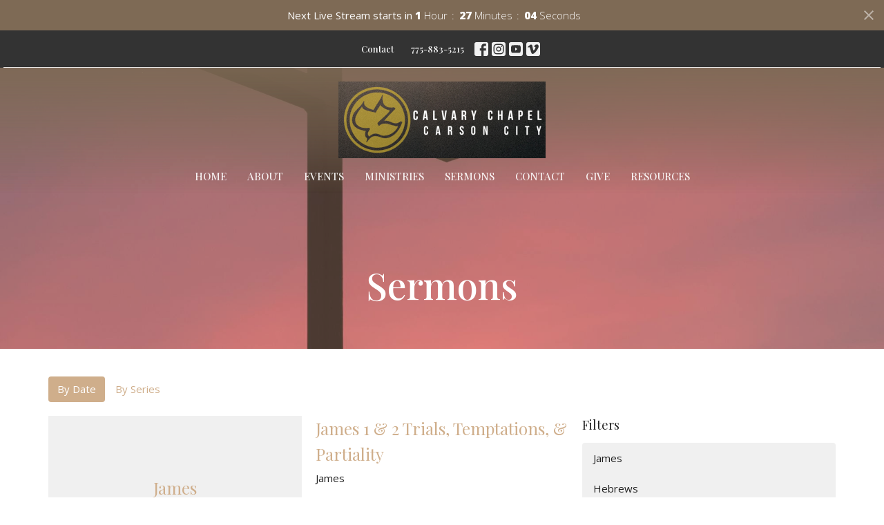

--- FILE ---
content_type: text/html; charset=utf-8
request_url: https://cccarson.com/podcasts/media?speaker=6
body_size: 64088
content:
<!DOCTYPE html>
<html lang="en">
  <head>
  <meta charset="UTF-8">
  <meta content="IE=edge,chrome=1" http-equiv="X-UA-Compatible"/>
  <meta content="width=device-width, initial-scale=1.0" name="viewport"/>
  <meta content="Calvary Chapel Carson City" name="author"/>
  <title>
    Sermons | Calvary Chapel Carson City
  </title>
  
  
    <meta name="robots" content="index,follow" />
  
  
  <link href="https://dq5pwpg1q8ru0.cloudfront.net/2022/09/14/14/39/55/af0a204c-c6cd-4859-8f17-b176c8d9c7e4/Calvary-Dove-.png" rel="shortcut icon" type="image/x-icon" />
  <meta name="csrf-param" content="authenticity_token" />
<meta name="csrf-token" content="UiMtNH9O47t2tb5c54UXRLkyjQyk7mdhQz+deQR6IO698/zbJGkOI4vyOCiLBQqqoKb6uLY3h9a7EzDkqv5qtw==" />

  <link rel="preconnect" href="https://fonts.gstatic.com/" crossorigin>
  <link rel="preload" href="/fonts/fontawesome/webfont.woff?v=3.2.1" as="font" type="font/woff" crossorigin>

  <link rel="stylesheet" media="all" href="/themes/stylesheet.css?timestamp=2026-01-18+03%3A43%3A08+-0800" />
  <link rel="stylesheet" media="print" href="https://dq5pwpg1q8ru0.cloudfront.net/assets/print-c1b49d74baf454d41a08041bb7881e34979fe0b297fba593578d70ec8cc515fd.css" />

	<link href="https://fonts.googleapis.com/css?family=Playfair+Display:regular,500,600,700,800,900,italic,500italic,600italic,700italic,800italic,900italic|Open+Sans:300,300italic,regular,italic,600,600italic,700,700italic,800,800italic&amp;display=swap" rel="stylesheet" type="text/css" async="async" />
  

  <script src="https://dq5pwpg1q8ru0.cloudfront.net/assets/application-baedfe927b756976bd996cb2c71963c5d82c94e444650affbb4162574b24b761.js"></script>
  <script src="https://dq5pwpg1q8ru0.cloudfront.net/packs/js/application-48235911dc1b5b550236.js"></script>
  <script src="https://cdnjs.cloudflare.com/ajax/libs/handlebars.js/4.7.7/handlebars.min.js" defer="defer"></script>


  <!--[if lt IE 9]>
  <script src="https://dq5pwpg1q8ru0.cloudfront.net/javascripts/html5shiv.js"></script>
  <script src="https://dq5pwpg1q8ru0.cloudfront.net/javascripts/respond.min.js"></script>
  <![endif]-->




  


</head>

  <body class="body_sermons_index body_media_page scroll-to-anchor  sermons-index   relative d-flex flex-column">
      <div class="d-flex ">
        <div class="site-content-container">
    

  <div class="system">
  </div>

  <div id="top-menus-container">
    <div id="top-menus">
  <div id="alert-container">
  </div>

    <div id="countdown-outer-container" class=' livestream-outer-container livestream-topbar d-flex align-items-center justify-content-space-between p-2 bg-primary'>

  <div class="d-flex align-items-center justify-content-space-between justify-content-xs-center flex-grow-1">
    <div class="countdown-container js-topbar-countdown d-flex flex-column flex-sm-row align-items-start align-items-xs-center justify-content-center">
      <div>Next Live Stream starts in&nbsp;</div>
      <div
  data-start-date="2026-01-18T09:50:00-08:00"
  data-reload-at-minutes="2026-01-18T09:20:00-08:00"
  id="timer"
  class="d-flex text-white">
  <div id="countdown-days" class="unit-container d-flex">
    <div class="value">-</div>
    <div class="unit-label">days</div>
  </div>
  <div id="countdown-hours" class="unit-container d-flex">
    <div class="value">-</div>
    <div class="unit-label">hours</div>
  </div>
  <div id="countdown-minutes" class="unit-container d-flex">
    <div class="value">-</div>
    <div class="unit-label">minutes</div>
  </div>
  <div id="countdown-seconds" class="unit-container d-flex">
    <div class="value">-</div>
    <div class="unit-label">seconds</div>
  </div>
</div>
    </div>

  </div>

  <a id="livestream-countdown-close" class="close alert-link d-none d-sm-block" data-dismiss="alert" data-remote="true" rel="nofollow" data-method="post" href="/dismiss_livestream_countdown">
    <svg xmlns="http://www.w3.org/2000/svg" height="24" viewBox="0 0 24 24" width="24" class="inline-svg">
    <path d="M19 6.41L17.59 5 12 10.59 6.41 5 5 6.41 10.59 12 5 17.59 6.41 19 12 13.41 17.59 19 19 17.59 13.41 12z"></path>
    <path d="M0 0h24v24H0z" fill="none"></path>
</svg>

</a></div>

<div class=' livestream-outer-container livestream-topbar d-flex flex-column flex-sm-row align-items-center justify-content-center py-2 d-none bg-primary'>

  <div clas="mr-2">Live service in progress...</div>
  <a
    href="/live"
    class="livestream-button btn btn-secondary d-flex align-items-center">
    <i class="icon-play-circle"></i>
    <div class="ml-2">Watch Now</div>
  </a>

</div>




  <div class="js-menus pos  pos-l-0 w-100 z-index-1 js-main-menu-opaque bg-gradient-primary bg-none z-index-navbar">
      <nav class="header-layout-topbar relative px-1 bg-dark  %>">
    <div class="pos pos-cover bg-dark " style=""></div>
    <ul class="topbar-nav topbar-center topbar-border-underline">




        <li class="mr-2">
          
        </li>




          <li class="topbar-menu-item hidden-xs">
              <a class="btn btn-link-white btn-sm" href="/contact">Contact </a>
          </li>


        <li>
          <a class="btn btn-link-white btn-sm" href="tel:1-775-883-5215">775-883-5215</a>
        </li>

          
  <li class="social-icon-list-item ">
    <a class="svg-link social-icon-link" target="_blank" href="https://www.facebook.com/calvarychapelcarsoncity">
      <svg xmlns="http://www.w3.org/2000/svg" xmlns:xlink="http://www.w3.org/1999/xlink" x="0px" y="0px" width="24" height="24" viewBox="0 0 24 24" style="enable-background:new 0 0 24 24;" xml:space="preserve" class="social-icon-svg topbar-svg-sm"><title>Facebook Icon</title>
<path d="M24,0v24H0V0H24z M20,2.7h-3.3c-2.5,0-4.7,2.1-4.7,4.7v3.3H9.3v4H12V24h4v-9.3h4v-4h-4V8c0-0.8,0.5-1.3,1.3-1.3H20V2.7z"></path>
</svg>

</a>  </li>
  <li class="social-icon-list-item ">
    <a class="svg-link social-icon-link" target="_blank" href="https://www.instagram.com/calvarychapel5cf/">
      <svg xmlns="http://www.w3.org/2000/svg" xmlns:xlink="http://www.w3.org/1999/xlink" x="0px" y="0px" width="24" height="24" viewBox="0 0 24 24" style="enable-background:new 0 0 24 24;" xml:space="preserve" class="social-icon-svg topbar-svg-sm"><title>Instagram Icon</title>
<circle cx="12" cy="12" r="2.7"></circle>
<path d="M15.9,4.9H8.1c-1.7,0-3.2,1.5-3.2,3.2V16c0,1.7,1.5,3.2,3.2,3.2H16c1.7,0,3.2-1.5,3.2-3.2V8.1C19.1,6.4,17.6,4.9,15.9,4.9z   M12,16.4c-2.4,0-4.4-2-4.4-4.4s2-4.4,4.4-4.4s4.4,2,4.4,4.4S14.4,16.4,12,16.4z M16.7,8.4c-0.7,0-1.1-0.5-1.1-1.1  c0-0.7,0.5-1.1,1.1-1.1c0.7,0,1.1,0.5,1.1,1.1C17.7,8,17.3,8.4,16.7,8.4z"></path>
<path d="M24,0H0v24h24V0z M20.9,15.7c0,2.8-2.3,5.2-5.2,5.2H8.3c-2.8,0-5.2-2.3-5.2-5.2V8.3c0-2.8,2.3-5.2,5.2-5.2h7.5  c2.8,0,5.2,2.3,5.2,5.2C20.9,8.3,20.9,15.7,20.9,15.7z"></path>
</svg>

</a>  </li>
  <li class="social-icon-list-item ">
    <a class="svg-link social-icon-link" target="_blank" href="https://www.youtube.com/channel/UCFXgcBabjT4DS0i6HcBcNYg">
      <svg xmlns="http://www.w3.org/2000/svg" xmlns:xlink="http://www.w3.org/1999/xlink" x="0px" y="0px" width="24" height="24" viewBox="0 0 24 24" style="enable-background:new 0 0 24 24;" xml:space="preserve" class="social-icon-svg topbar-svg-sm"><title>Youtube Icon</title>
<polygon points="10.7,9.1 14.5,12 10.7,14.9 "></polygon>
<path d="M24,0H0v24h24.1L24,0z M18.8,18.4c-0.5,0.1-3.6,0.3-6.8,0.3s-6.3,0-6.8-0.3C3.9,18,3.5,15.1,3.5,12s0.4-6,1.7-6.4  C5.7,5.3,8.9,5.2,12,5.2s6.3,0.1,6.8,0.3c1.3,0.4,1.7,3.3,1.7,6.4C20.4,15.1,20.1,18,18.8,18.4z"></path>
</svg>

</a>  </li>
  <li class="social-icon-list-item ">
    <a class="svg-link social-icon-link" target="_blank" href="https://vimeo.com/user112241969">
      <svg xmlns="http://www.w3.org/2000/svg" xmlns:xlink="http://www.w3.org/1999/xlink" width="24" height="24" x="0px" y="0px" viewBox="0 0 24 24" style="enable-background:new 0 0 24 24;" xml:space="preserve" class="social-icon-svg topbar-svg-sm"><title>Vimeo Icon</title>
<path d="M24,0H0v24h24V0z M17.6,15.3c-2.5,3.3-4.7,5.1-6.5,5.1c-1.1,0-2-1.1-2.8-3.1c-0.5-1.9-0.9-3.7-1.5-5.6  c-0.5-2-1.2-3.1-1.9-3.1c-0.1,0-0.7,0.3-1.5,0.9L2.5,8.3c0.9-0.8,1.9-1.6,2.8-2.4c1.2-1.1,2.1-1.6,2.8-1.7c1.5-0.1,2.4,0.9,2.7,3.1  c0.4,2.4,0.7,3.7,0.8,4.3c0.4,1.9,0.8,2.8,1.3,2.8c0.4,0,0.9-0.5,1.7-1.9c0.8-1.2,1.2-2.3,1.3-2.8C16.1,8.5,15.7,8,14.7,8  c-0.4,0-0.9,0.1-1.3,0.3c0.9-3,2.6-4.4,5.3-4.3c2,0,2.8,1.3,2.8,3.7C21.3,9.6,20,12,17.6,15.3z"></path>
</svg>

</a>  </li>


    </ul>
  </nav>

    <div id="main-menu-container">
      <div class="sticky-navbar-placeholder" style="display: none;"></div>


<nav id="main_menu" class="relative d-flex flex-column align-items-sm-center bg-primary bg-none p-2 p-md-3">
  <div class="bg-gradient-primary pos pos-cover js-main-menu-background-opacity" style="opacity:0.27;"></div>
  <div class="relative d-flex flex-column align-items-sm-center w-100">
    

    <a class="main-menu-logo main-menu-barnwell-logo mb-sm-2 d-block flex-shrink-0" href="/">
      <img alt="Calvary Chapel Carson City" class="logo-size-extra-large" src="https://dq5pwpg1q8ru0.cloudfront.net/2022/09/20/14/44/02/1736af94-21b9-4b7d-88a0-b81cf2a22c3b/Calvary-chapel-dark.png" />
</a>


      <button type="button" class="btn bg-none p-1 border-0 main-menu-hidden-md pos pos-r-0 pos-middle collapsed pr-0" data-toggle="collapse" data-target="#main_menu_collapse" aria-expanded="false">
    <span class="sr-only">Toggle navigation</span>
    <span class="svg-link">
      <svg xmlns="http://www.w3.org/2000/svg" height="24" viewBox="0 0 24 24" width="24">
    <path d="M0 0h24v24H0z" fill="none"></path>
    <path d="M3 18h18v-2H3v2zm0-5h18v-2H3v2zm0-7v2h18V6H3z"></path>
</svg>
 Menu
    </span>
  </button>

  </div>

  <div class="collapse main-menu-collapse-md text-center" id="main_menu_collapse">
    <ul class="main-menu-list main-menu-barnwell-list">
        
  <li class="menu-item ">
      <a class="menu-link " href="/">Home</a>
  </li>


        
  <li class="menu-item ">
      <a class="menu-link " href="/about">About</a>
  </li>


        
  <li class="menu-item ">
      <a class="menu-link " href="/events">Events</a>
  </li>


        
  <li class="menu-item ">
      <a class="menu-link " href="/ministries">Ministries</a>
  </li>


        
  <li class="menu-item ">
      <a class="menu-link " href="/media">Sermons</a>
  </li>


        
  <li class="menu-item ">
      <a class="menu-link " href="/contact">Contact</a>
  </li>


        
  <li class="menu-item ">
      <a class="menu-link " href="/give">Give</a>
  </li>


        
  <li class="menu-item ">
      <a class="menu-link " href="/Resources">Resources</a>
  </li>


    </ul>
      <ul class="main-menu-list main-menu-subnav">
          <li class="menu-item-divider"></li>
    
  <li class="menu-item ">
      <a class="menu-link " href="/contact">Contact </a>
  </li>





      </ul>
  </div>
</nav>


    </div>
  </div>
</div>

  </div>

  <div id="header-container" class="relative">
    <div id="header" class="header relative bg-cover bg-none w-100
            
            d-flex
            py-3 py-md-5
            logo-offset-extra-large topbar-offset
            bg-secondary"
     style="background-image:url(&#39;https://dq5pwpg1q8ru0.cloudfront.net/2022/10/01/14/40/07/058e6bfd-f41f-4477-b9c0-fdd8da3d1784/aaron-burden-5c5VcFshOds-unsplash.jpg&#39;); background-position: ; min-height: 30vh;">
  
  

<div id="page-header-overlay" class="bg-secondary pos pos-cover" style="opacity:0.3;" data-header-opacity="0.3"></div>
    <div class="container relative d-flex flex-column mt-5">
      
      <div class="my-auto ">
        <div class="text-center">
          <div class="relative d-inline-block break-word">
            <h1 class="header-heading ">
                Sermons
            </h1>
          </div>
        </div>
        
        <div class="text-center mt-3">
          

        </div>
      </div>

      
    </div>
  
  
  <!--<div class="pos pos-b-1 pos-l-1">
    <button class="js-play-video-button p-2 bg-none border-0 d-none" style="opacity: 0.5;">
    </button>
    <button class="js-pause-video-button p-2 bg-none border-0 d-none" style="opacity: 0.5;">
    </button>
    <div class="js-loading-video-button">
      <div class="d-flex p-2" style="opacity: 0.5;">
      </div>
    </div>
  </div>-->

</div>


  </div>

  <main role="main" class="content flex-grow-1 Sermons media_page clearfix m-0 p-0">
    <link rel="alternate" type="application/rss+xml" title="RSS" href="https://cccarson.com/podcasts/media" />




  

<div>
    <div id="top-blocks-wrapper">
      
    </div>

    <div id="page_content" class="relative my-5">
      <div class="container">
        

  <ul class="nav nav-pills mb-3">
    <li class="active">
      <a href="/podcasts/media">
         By Date
</a>    </li>
    <li class="">
      <a href="/podcasts/media/series">
         By Series
</a>    </li>
  </ul>

  <div id="media_anchor" class="row">
    <div class="col-sm-8">
      <div class="relative mb-3 border-bottom pb-3">
  <a class="row d-sm-flex" href="/media/2025-11-30-james-1-2-trials-temptations-partiality">
      <div class="col-sm-6">

            <div class="bg-tone d-flex flex-grow-1 p-3 mb-0 text-center d-flex align-items-center justify-content-center" style="min-height: 220px;">
              <div class="h3 mt-0">James</div>
            </div>
      </div>

    <div class="d-flex flex-column col-sm-6">

      <h2 class="h3 mt-0 mb-1" title="James 1 &amp; 2 Trials, Temptations, &amp; Partiality">James 1 &amp; 2 Trials, Temptations, &amp; Partiality</h2>
        <div class="text-body">James</div>


          <div class="d-flex flex-column mt-auto mb-2">
        <div class="d-flex align-items-center">
    <img alt="Dr. Randy Sharp" width="40" height="40" class="pull-left mr-2 rounded-circle" loading="lazy" src="https://dq5pwpg1q8ru0.cloudfront.net/2023/02/11/22/22/18/7b98b7cf-1518-47b0-88dc-7c0a54e8852f/mayur-gala-2PODhmrvLik-unsplash.jpg" />
  <div>
      <div class="text-body line-height-2">Dr. Randy Sharp</div>
        <div class="small text-muted line-height-2">Elder</div>
    <div class="text-muted">November 30, 2025</div>
  </div>
</div>


          <svg xmlns="http://www.w3.org/2000/svg" width="24" height="24" viewBox="0 0 24 24" class="ml-auto text-muted">
    <path d="M18 3v2h-2V3H8v2H6V3H4v18h2v-2h2v2h8v-2h2v2h2V3h-2zM8 17H6v-2h2v2zm0-4H6v-2h2v2zm0-4H6V7h2v2zm10 8h-2v-2h2v2zm0-4h-2v-2h2v2zm0-4h-2V7h2v2z"></path>
    <path d="M0 0h24v24H0z" fill="none"></path>
</svg>

      </div>
    </div>
</a>
</div>
<div class="relative mb-3 border-bottom pb-3">
  <a class="row d-sm-flex" href="/media/2025-11-23-james-1-19-27-our-response-to-temptation">
      <div class="col-sm-6">

          <img alt="James 1:19-27 - Our Response to Temptation" loading="lazy" src="https://dq5pwpg1q8ru0.cloudfront.net/2025/12/04/22/14/56/9967635e-bc1d-4809-8d87-35d63b9f1f02/James-Thumbnail-%25281%2529.png" />
      </div>

    <div class="d-flex flex-column col-sm-6">

      <h2 class="h3 mt-0 mb-1" title="James 1:19-27 - Our Response to Temptation">James 1:19-27 - Our Response to Temptation</h2>
        <div class="text-body">James</div>


          <div class="d-flex flex-column mt-auto mb-2">
        <div class="d-flex align-items-center">
    <img alt="Dr. Randy Sharp" width="40" height="40" class="pull-left mr-2 rounded-circle" loading="lazy" src="https://dq5pwpg1q8ru0.cloudfront.net/2023/02/10/13/07/27/6a495a3b-37ae-4729-ac79-e75238dfaa73/aaron-burden-5c5VcFshOds-unsplash.jpg" />
  <div>
      <div class="text-body line-height-2">Dr. Randy Sharp</div>
        <div class="small text-muted line-height-2">Elder</div>
    <div class="text-muted">November 23, 2025</div>
  </div>
</div>


          <svg xmlns="http://www.w3.org/2000/svg" width="24" height="24" viewBox="0 0 24 24" class="ml-auto text-muted">
    <path d="M18 3v2h-2V3H8v2H6V3H4v18h2v-2h2v2h8v-2h2v2h2V3h-2zM8 17H6v-2h2v2zm0-4H6v-2h2v2zm0-4H6V7h2v2zm10 8h-2v-2h2v2zm0-4h-2v-2h2v2zm0-4h-2V7h2v2z"></path>
    <path d="M0 0h24v24H0z" fill="none"></path>
</svg>

      </div>
    </div>
</a>
</div>
<div class="relative mb-3 border-bottom pb-3">
  <a class="row d-sm-flex" href="/media/2025-11-16-james-1-13-18-temptation">
      <div class="col-sm-6">

            <div class="bg-tone d-flex flex-grow-1 p-3 mb-0 text-center d-flex align-items-center justify-content-center" style="min-height: 220px;">
              <div class="h3 mt-0">James</div>
            </div>
      </div>

    <div class="d-flex flex-column col-sm-6">

      <h2 class="h3 mt-0 mb-1" title="James 1:13-18, Temptation">James 1:13-18, Temptation</h2>
        <div class="text-body">James</div>


          <div class="d-flex flex-column mt-auto mb-2">
        <div class="d-flex align-items-center">
    <img alt="Dr. Randy Sharp" width="40" height="40" class="pull-left mr-2 rounded-circle" loading="lazy" src="https://dq5pwpg1q8ru0.cloudfront.net/2023/02/10/13/02/07/be88b690-74d6-426f-941e-1d0ad3d01dc8/FdBGx.jpg" />
  <div>
      <div class="text-body line-height-2">Dr. Randy Sharp</div>
        <div class="small text-muted line-height-2">Elder</div>
    <div class="text-muted">November 16, 2025</div>
  </div>
</div>


          <svg xmlns="http://www.w3.org/2000/svg" width="24" height="24" viewBox="0 0 24 24" class="ml-auto text-muted">
    <path d="M18 3v2h-2V3H8v2H6V3H4v18h2v-2h2v2h8v-2h2v2h2V3h-2zM8 17H6v-2h2v2zm0-4H6v-2h2v2zm0-4H6V7h2v2zm10 8h-2v-2h2v2zm0-4h-2v-2h2v2zm0-4h-2V7h2v2z"></path>
    <path d="M0 0h24v24H0z" fill="none"></path>
</svg>

      </div>
    </div>
</a>
</div>
<div class="relative mb-3 border-bottom pb-3">
  <a class="row d-sm-flex" href="/media/2025-07-13-the-faith-of-abraham-sarah-the-patriarchs">
      <div class="col-sm-6">

            <img alt="The Faith of Abraham, Sarah, &amp; The Patriarchs" loading="lazy" src="https://dq5pwpg1q8ru0.cloudfront.net/2024/02/18/19/33/58/2ca044ea-cf3a-4174-ac0d-ef0bfad50f9a/hebrews-4000x2667.jpg" />
      </div>

    <div class="d-flex flex-column col-sm-6">

      <h2 class="h3 mt-0 mb-1" title="The Faith of Abraham, Sarah, &amp; The Patriarchs">The Faith of Abraham, Sarah, &amp; The Patriarchs</h2>
        <div class="text-body">Hebrews</div>

        <div class="text-muted">Hebrews 11</div>

          <div class="d-flex flex-column mt-auto mb-2">
        <div class="d-flex align-items-center">
    <img alt="Dr. Randy Sharp" width="40" height="40" class="pull-left mr-2 rounded-circle" loading="lazy" src="https://dq5pwpg1q8ru0.cloudfront.net/2023/02/10/13/02/07/be88b690-74d6-426f-941e-1d0ad3d01dc8/FdBGx.jpg" />
  <div>
      <div class="text-body line-height-2">Dr. Randy Sharp</div>
        <div class="small text-muted line-height-2">Elder</div>
    <div class="text-muted">July 13, 2025</div>
  </div>
</div>


          <svg xmlns="http://www.w3.org/2000/svg" width="24" height="24" viewBox="0 0 24 24" class="ml-auto text-muted">
    <path d="M18 3v2h-2V3H8v2H6V3H4v18h2v-2h2v2h8v-2h2v2h2V3h-2zM8 17H6v-2h2v2zm0-4H6v-2h2v2zm0-4H6V7h2v2zm10 8h-2v-2h2v2zm0-4h-2v-2h2v2zm0-4h-2V7h2v2z"></path>
    <path d="M0 0h24v24H0z" fill="none"></path>
</svg>

      </div>
    </div>
</a>
</div>
<div class="relative mb-3 border-bottom pb-3">
  <a class="row d-sm-flex" href="/media/2025-04-06-faith-and-perseverance-hebrews-10-11">
      <div class="col-sm-6">

            <img alt="Faith and Perseverance/Hebrews 10,11" loading="lazy" src="https://dq5pwpg1q8ru0.cloudfront.net/2024/02/18/19/33/58/2ca044ea-cf3a-4174-ac0d-ef0bfad50f9a/hebrews-4000x2667.jpg" />
      </div>

    <div class="d-flex flex-column col-sm-6">

      <h2 class="h3 mt-0 mb-1" title="Faith and Perseverance/Hebrews 10,11">Faith and Perseverance/Hebrews 10,11</h2>
        <div class="text-body">Hebrews</div>


          <div class="d-flex flex-column mt-auto mb-2">
        <div class="d-flex align-items-center">
    <img alt="Dr. Randy Sharp" width="40" height="40" class="pull-left mr-2 rounded-circle" loading="lazy" src="https://dq5pwpg1q8ru0.cloudfront.net/2023/02/10/13/04/58/632ab85e-bf8c-45b2-9928-c2d94c628018/IMG_2313.jpeg" />
  <div>
      <div class="text-body line-height-2">Dr. Randy Sharp</div>
        <div class="small text-muted line-height-2">Elder</div>
    <div class="text-muted">April  6, 2025</div>
  </div>
</div>


          <svg xmlns="http://www.w3.org/2000/svg" width="24" height="24" viewBox="0 0 24 24" class="ml-auto text-muted">
    <path d="M18 3v2h-2V3H8v2H6V3H4v18h2v-2h2v2h8v-2h2v2h2V3h-2zM8 17H6v-2h2v2zm0-4H6v-2h2v2zm0-4H6V7h2v2zm10 8h-2v-2h2v2zm0-4h-2v-2h2v2zm0-4h-2V7h2v2z"></path>
    <path d="M0 0h24v24H0z" fill="none"></path>
</svg>

      </div>
    </div>
</a>
</div>
<div class="relative mb-3 border-bottom pb-3">
  <a class="row d-sm-flex" href="/media/2025-01-16-galatians-3-grace-vs-law">
      <div class="col-sm-6">

            <img alt="Galatians 3 Grace Vs. Law" loading="lazy" src="https://dq5pwpg1q8ru0.cloudfront.net/2024/10/03/03/21/34/7e2672d9-9fdc-49bb-87fb-4397c18571ca/the_book_of_galatians-Wide%2016x9.jpg" />
      </div>

    <div class="d-flex flex-column col-sm-6">

      <h2 class="h3 mt-0 mb-1" title="Galatians 3 Grace Vs. Law">Galatians 3 Grace Vs. Law</h2>
        <div class="text-body">Galatians </div>


          <div class="d-flex flex-column mt-auto mb-2">
        <div class="d-flex align-items-center">
    <img alt="Dr. Randy Sharp" width="40" height="40" class="pull-left mr-2 rounded-circle" loading="lazy" src="https://dq5pwpg1q8ru0.cloudfront.net/2023/02/10/13/07/27/6a495a3b-37ae-4729-ac79-e75238dfaa73/aaron-burden-5c5VcFshOds-unsplash.jpg" />
  <div>
      <div class="text-body line-height-2">Dr. Randy Sharp</div>
        <div class="small text-muted line-height-2">Elder</div>
    <div class="text-muted">January 16, 2025</div>
  </div>
</div>


          <svg xmlns="http://www.w3.org/2000/svg" width="24" height="24" viewBox="0 0 24 24" class="ml-auto text-muted">
    <path d="M18 3v2h-2V3H8v2H6V3H4v18h2v-2h2v2h8v-2h2v2h2V3h-2zM8 17H6v-2h2v2zm0-4H6v-2h2v2zm0-4H6V7h2v2zm10 8h-2v-2h2v2zm0-4h-2v-2h2v2zm0-4h-2V7h2v2z"></path>
    <path d="M0 0h24v24H0z" fill="none"></path>
</svg>

      </div>
    </div>
</a>
</div>
<div class="relative mb-3 border-bottom pb-3">
  <a class="row d-sm-flex" href="/media/2024-10-02-galatians-1-1-10-what-is-legalism-what-is-the-gospel">
      <div class="col-sm-6">

            <img alt="Galatians 1:1-10 - What is Legalism? What is the Gospel?" loading="lazy" src="https://dq5pwpg1q8ru0.cloudfront.net/2024/10/03/03/21/34/7e2672d9-9fdc-49bb-87fb-4397c18571ca/the_book_of_galatians-Wide%2016x9.jpg" />
      </div>

    <div class="d-flex flex-column col-sm-6">

      <h2 class="h3 mt-0 mb-1" title="Galatians 1:1-10 - What is Legalism? What is the Gospel?">Galatians 1:1-10 - What is Legalism? What is the Gospel?</h2>
        <div class="text-body">Galatians </div>

        <div class="text-muted">Galatians 1:1-10</div>

          <div class="d-flex flex-column mt-auto mb-2">
        <div class="d-flex align-items-center">
    <img alt="Dr. Randy Sharp" width="40" height="40" class="pull-left mr-2 rounded-circle" loading="lazy" src="https://dq5pwpg1q8ru0.cloudfront.net/2023/02/11/22/22/18/7b98b7cf-1518-47b0-88dc-7c0a54e8852f/mayur-gala-2PODhmrvLik-unsplash.jpg" />
  <div>
      <div class="text-body line-height-2">Dr. Randy Sharp</div>
        <div class="small text-muted line-height-2">Elder</div>
    <div class="text-muted">October  2, 2024</div>
  </div>
</div>


          <svg xmlns="http://www.w3.org/2000/svg" width="24" height="24" viewBox="0 0 24 24" class="ml-auto text-muted">
    <path d="M18 3v2h-2V3H8v2H6V3H4v18h2v-2h2v2h8v-2h2v2h2V3h-2zM8 17H6v-2h2v2zm0-4H6v-2h2v2zm0-4H6V7h2v2zm10 8h-2v-2h2v2zm0-4h-2v-2h2v2zm0-4h-2V7h2v2z"></path>
    <path d="M0 0h24v24H0z" fill="none"></path>
</svg>

      </div>
    </div>
</a>
</div>
<div class="relative mb-3 border-bottom pb-3">
  <a class="row d-sm-flex" href="/media/2024-09-29-the-better-high-priest-and-priesthood">
      <div class="col-sm-6">

            <img alt="The Better High Priest And Priesthood" loading="lazy" src="https://dq5pwpg1q8ru0.cloudfront.net/2024/02/18/19/33/58/2ca044ea-cf3a-4174-ac0d-ef0bfad50f9a/hebrews-4000x2667.jpg" />
      </div>

    <div class="d-flex flex-column col-sm-6">

      <h2 class="h3 mt-0 mb-1" title="The Better High Priest And Priesthood">The Better High Priest And Priesthood</h2>
        <div class="text-body">Hebrews</div>

        <div class="text-muted">Hebrews 6:11-20</div>

          <div class="d-flex flex-column mt-auto mb-2">
        <div class="d-flex align-items-center">
    <img alt="Dr. Randy Sharp" width="40" height="40" class="pull-left mr-2 rounded-circle" loading="lazy" src="https://dq5pwpg1q8ru0.cloudfront.net/2023/02/11/22/22/18/7b98b7cf-1518-47b0-88dc-7c0a54e8852f/mayur-gala-2PODhmrvLik-unsplash.jpg" />
  <div>
      <div class="text-body line-height-2">Dr. Randy Sharp</div>
        <div class="small text-muted line-height-2">Elder</div>
    <div class="text-muted">September 29, 2024</div>
  </div>
</div>


          <svg xmlns="http://www.w3.org/2000/svg" width="24" height="24" viewBox="0 0 24 24" class="ml-auto text-muted">
    <path d="M18 3v2h-2V3H8v2H6V3H4v18h2v-2h2v2h8v-2h2v2h2V3h-2zM8 17H6v-2h2v2zm0-4H6v-2h2v2zm0-4H6V7h2v2zm10 8h-2v-2h2v2zm0-4h-2v-2h2v2zm0-4h-2V7h2v2z"></path>
    <path d="M0 0h24v24H0z" fill="none"></path>
</svg>

      </div>
    </div>
</a>
</div>
<div class="relative mb-3 border-bottom pb-3">
  <a class="row d-sm-flex" href="/media/2024-09-22-the-better-high-priest-and-priesthood">
      <div class="col-sm-6">

            <img alt="The Better High Priest And Priesthood" loading="lazy" src="https://dq5pwpg1q8ru0.cloudfront.net/2024/02/18/19/33/58/2ca044ea-cf3a-4174-ac0d-ef0bfad50f9a/hebrews-4000x2667.jpg" />
      </div>

    <div class="d-flex flex-column col-sm-6">

      <h2 class="h3 mt-0 mb-1" title="The Better High Priest And Priesthood">The Better High Priest And Priesthood</h2>
        <div class="text-body">Hebrews</div>

        <div class="text-muted">Hebrews 6:11-20</div>

          <div class="d-flex flex-column mt-auto mb-2">
        <div class="d-flex align-items-center">
    <img alt="Dr. Randy Sharp" width="40" height="40" class="pull-left mr-2 rounded-circle" loading="lazy" src="https://dq5pwpg1q8ru0.cloudfront.net/2023/02/11/22/22/18/7b98b7cf-1518-47b0-88dc-7c0a54e8852f/mayur-gala-2PODhmrvLik-unsplash.jpg" />
  <div>
      <div class="text-body line-height-2">Dr. Randy Sharp</div>
        <div class="small text-muted line-height-2">Elder</div>
    <div class="text-muted">September 22, 2024</div>
  </div>
</div>


          <svg xmlns="http://www.w3.org/2000/svg" width="24" height="24" viewBox="0 0 24 24" class="ml-auto text-muted">
    <path d="M18 3v2h-2V3H8v2H6V3H4v18h2v-2h2v2h8v-2h2v2h2V3h-2zM8 17H6v-2h2v2zm0-4H6v-2h2v2zm0-4H6V7h2v2zm10 8h-2v-2h2v2zm0-4h-2v-2h2v2zm0-4h-2V7h2v2z"></path>
    <path d="M0 0h24v24H0z" fill="none"></path>
</svg>

      </div>
    </div>
</a>
</div>
<div class="relative mb-3 border-bottom pb-3">
  <a class="row d-sm-flex" href="/media/2024-08-18-a-warning-and-an-encouragement">
      <div class="col-sm-6">

            <img alt=" “A Warning And An Encouragement”" loading="lazy" src="https://dq5pwpg1q8ru0.cloudfront.net/2024/02/18/19/33/58/2ca044ea-cf3a-4174-ac0d-ef0bfad50f9a/hebrews-4000x2667.jpg" />
      </div>

    <div class="d-flex flex-column col-sm-6">

      <h2 class="h3 mt-0 mb-1" title=" “A Warning And An Encouragement”"> “A Warning And An Encouragement”</h2>
        <div class="text-body">Hebrews</div>


          <div class="d-flex flex-column mt-auto mb-2">
        <div class="d-flex align-items-center">
    <img alt="Dr. Randy Sharp" width="40" height="40" class="pull-left mr-2 rounded-circle" loading="lazy" src="https://dq5pwpg1q8ru0.cloudfront.net/2023/02/10/13/07/27/6a495a3b-37ae-4729-ac79-e75238dfaa73/aaron-burden-5c5VcFshOds-unsplash.jpg" />
  <div>
      <div class="text-body line-height-2">Dr. Randy Sharp</div>
        <div class="small text-muted line-height-2">Elder</div>
    <div class="text-muted">August 18, 2024</div>
  </div>
</div>


          <svg xmlns="http://www.w3.org/2000/svg" width="24" height="24" viewBox="0 0 24 24" class="ml-auto text-muted">
    <path d="M18 3v2h-2V3H8v2H6V3H4v18h2v-2h2v2h8v-2h2v2h2V3h-2zM8 17H6v-2h2v2zm0-4H6v-2h2v2zm0-4H6V7h2v2zm10 8h-2v-2h2v2zm0-4h-2v-2h2v2zm0-4h-2V7h2v2z"></path>
    <path d="M0 0h24v24H0z" fill="none"></path>
</svg>

      </div>
    </div>
</a>
</div>


        <div role="navigation" aria-label="Pagination" class="pagination"><ul class="pagination"><li class="prev previous_page disabled"><a href="#">←</a></li> <li class="active"><a href="/podcasts/media?page=1&amp;speaker=6#media_anchor">1</a></li> <li><a rel="next" href="/podcasts/media?page=2&amp;speaker=6#media_anchor">2</a></li> <li class="next next_page "><a rel="next" href="/podcasts/media?page=2&amp;speaker=6#media_anchor">→</a></li></ul></div>
    </div>

    <div class="col-sm-4 media-sidebar">
      

  <div class="sidebar-sermons-series">
    <h2 class="mt-0 h4">Filters</h2>
    <div class="list-group">
        <a class=" list-group-item" href="/podcasts/media/series/james">
          James
</a>        <a class=" list-group-item" href="/podcasts/media/series/hebrews">
          Hebrews
</a>        <a class=" list-group-item" href="/podcasts/media/series/galatians">
          Galatians 
</a>        <div id='earlier-series' class="collapse list-group">
            <a class=" list-group-item" href="/podcasts/media/series/titus">
              Titus
</a>            <a class=" list-group-item" href="/podcasts/media/series/2-corinthians">
              2 Corinthians
</a>            <a class=" list-group-item" href="/podcasts/media/series/psalm">
              Psalm
</a>            <a class=" list-group-item" href="/podcasts/media/series/philemon">
              Philemon
</a>            <a class=" list-group-item" href="/podcasts/media/series/romans">
              Romans
</a>            <a class=" list-group-item" href="/podcasts/media/series/1-corinthians">
              1 Corinthians 
</a>            <a class=" list-group-item" href="/podcasts/media/series/2-timothy">
              2 Timothy
</a>            <a class=" list-group-item" href="/podcasts/media/series/1-thessalonians">
              1 Thessalonians
</a>        </div>
        <a class="js-view-all-toggle list-group-item" data-toggle="collapse" href="#earlier-series">
          <div class="js-show-more d-flex align-items-center text-muted">
            Show More <svg xmlns="http://www.w3.org/2000/svg" height="20" viewBox="0 0 20 20" width="20" class="inline-svg ml-auto">
    <path d="M7 7l5 5 5-5z"></path>
    <path d="M0 0h20v20H0z" fill="none"></path>
</svg>

          </div>
          <div class="js-show-less d-flex align-items-center text-muted" style="display: none;">
            Show Less <svg xmlns="http://www.w3.org/2000/svg" height="20" viewBox="0 0 20 20" width="20" class="inline-svg ml-auto rotate-180">
    <path d="M7 7l5 5 5-5z"></path>
    <path d="M0 0h20v20H0z" fill="none"></path>
</svg>

          </div>
</a>    </div>
  </div>

  <div class="sidebar-sermons-speakers">
    <div class="list-group">
        <a class=" list-group-item" href="/podcasts/media?speaker=9">
          Pastor Patrick Propster
          <span class="badge">123</span>
</a>        <a class="active list-group-item" href="/podcasts/media?speaker=6">
          Dr. Randy Sharp
          <span class="badge">17</span>
</a>        <div id='earlier-speakers' class="collapse list-group">
            <a class=" list-group-item" href="/podcasts/media?speaker=5">
              Alex Schreckengost
              <span class="badge">4</span>
</a>            <a class=" list-group-item" href="/podcasts/media?speaker=13">
              Dr. Wayne Fazzino
              <span class="badge">1</span>
</a>            <a class=" list-group-item" href="/podcasts/media?speaker=0">
              Guest Speaker
              <span class="badge">3</span>
</a>        </div>
        <a class="js-view-all-toggle list-group-item" data-toggle="collapse" href="#earlier-speakers">
          <div class="js-show-more d-flex align-items-center text-muted">
            Show More <svg xmlns="http://www.w3.org/2000/svg" height="20" viewBox="0 0 20 20" width="20" class="inline-svg ml-auto">
    <path d="M7 7l5 5 5-5z"></path>
    <path d="M0 0h20v20H0z" fill="none"></path>
</svg>

          </div>
          <div class="js-show-less d-flex align-items-center text-muted" style="display: none;">
            Show Less <svg xmlns="http://www.w3.org/2000/svg" height="20" viewBox="0 0 20 20" width="20" class="inline-svg ml-auto rotate-180">
    <path d="M7 7l5 5 5-5z"></path>
    <path d="M0 0h20v20H0z" fill="none"></path>
</svg>

          </div>
</a>    </div>
  </div>

  <div class="sidebar-sermons-date">
    <div class="list-group" id='by-year'>
        <a data-parent="#by-year" data-toggle="collapse" class="list-group-item" href="#year2026">
          2026
          <span class="badge">2</span>
</a>        <div id="year2026" class="collapse list-group">
            <a class="list-group-item" href="/podcasts/media?month=Jan&amp;year=2026">
              Jan
              <span class="badge">2</span>
</a></div>        <a data-parent="#by-year" data-toggle="collapse" class="list-group-item" href="#year2025">
          2025
          <span class="badge">42</span>
</a>        <div id="year2025" class="collapse list-group">
            <a class="list-group-item" href="/podcasts/media?month=Jan&amp;year=2025">
              Jan
              <span class="badge">5</span>
</a>            <a class="list-group-item" href="/podcasts/media?month=Feb&amp;year=2025">
              Feb
              <span class="badge">3</span>
</a>            <a class="list-group-item" href="/podcasts/media?month=Mar&amp;year=2025">
              Mar
              <span class="badge">4</span>
</a>            <a class="list-group-item" href="/podcasts/media?month=Apr&amp;year=2025">
              Apr
              <span class="badge">3</span>
</a>            <a class="list-group-item" href="/podcasts/media?month=May&amp;year=2025">
              May
              <span class="badge">3</span>
</a>            <a class="list-group-item" href="/podcasts/media?month=Jun&amp;year=2025">
              Jun
              <span class="badge">4</span>
</a>            <a class="list-group-item" href="/podcasts/media?month=Jul&amp;year=2025">
              Jul
              <span class="badge">3</span>
</a>            <a class="list-group-item" href="/podcasts/media?month=Aug&amp;year=2025">
              Aug
              <span class="badge">3</span>
</a>            <a class="list-group-item" href="/podcasts/media?month=Sep&amp;year=2025">
              Sep
              <span class="badge">3</span>
</a>            <a class="list-group-item" href="/podcasts/media?month=Oct&amp;year=2025">
              Oct
              <span class="badge">4</span>
</a>            <a class="list-group-item" href="/podcasts/media?month=Nov&amp;year=2025">
              Nov
              <span class="badge">4</span>
</a>            <a class="list-group-item" href="/podcasts/media?month=Dec&amp;year=2025">
              Dec
              <span class="badge">3</span>
</a></div>        <a data-parent="#by-year" data-toggle="collapse" class="list-group-item" href="#year2024">
          2024
          <span class="badge">64</span>
</a>        <div id="year2024" class="collapse list-group">
            <a class="list-group-item" href="/podcasts/media?month=Jan&amp;year=2024">
              Jan
              <span class="badge">8</span>
</a>            <a class="list-group-item" href="/podcasts/media?month=Feb&amp;year=2024">
              Feb
              <span class="badge">3</span>
</a>            <a class="list-group-item" href="/podcasts/media?month=Mar&amp;year=2024">
              Mar
              <span class="badge">5</span>
</a>            <a class="list-group-item" href="/podcasts/media?month=Apr&amp;year=2024">
              Apr
              <span class="badge">5</span>
</a>            <a class="list-group-item" href="/podcasts/media?month=May&amp;year=2024">
              May
              <span class="badge">3</span>
</a>            <a class="list-group-item" href="/podcasts/media?month=Jun&amp;year=2024">
              Jun
              <span class="badge">4</span>
</a>            <a class="list-group-item" href="/podcasts/media?month=Jul&amp;year=2024">
              Jul
              <span class="badge">3</span>
</a>            <a class="list-group-item" href="/podcasts/media?month=Aug&amp;year=2024">
              Aug
              <span class="badge">8</span>
</a>            <a class="list-group-item" href="/podcasts/media?month=Sep&amp;year=2024">
              Sep
              <span class="badge">5</span>
</a>            <a class="list-group-item" href="/podcasts/media?month=Oct&amp;year=2024">
              Oct
              <span class="badge">7</span>
</a>            <a class="list-group-item" href="/podcasts/media?month=Nov&amp;year=2024">
              Nov
              <span class="badge">6</span>
</a>            <a class="list-group-item" href="/podcasts/media?month=Dec&amp;year=2024">
              Dec
              <span class="badge">7</span>
</a></div>        <a data-parent="#by-year" data-toggle="collapse" class="list-group-item" href="#year2023">
          2023
          <span class="badge">39</span>
</a>        <div id="year2023" class="collapse list-group">
            <a class="list-group-item" href="/podcasts/media?month=Feb&amp;year=2023">
              Feb
              <span class="badge">1</span>
</a>            <a class="list-group-item" href="/podcasts/media?month=Mar&amp;year=2023">
              Mar
              <span class="badge">1</span>
</a>            <a class="list-group-item" href="/podcasts/media?month=Apr&amp;year=2023">
              Apr
              <span class="badge">3</span>
</a>            <a class="list-group-item" href="/podcasts/media?month=Jun&amp;year=2023">
              Jun
              <span class="badge">6</span>
</a>            <a class="list-group-item" href="/podcasts/media?month=May&amp;year=2023">
              May
              <span class="badge">2</span>
</a>            <a class="list-group-item" href="/podcasts/media?month=Jul&amp;year=2023">
              Jul
              <span class="badge">4</span>
</a>            <a class="list-group-item" href="/podcasts/media?month=Sep&amp;year=2023">
              Sep
              <span class="badge">4</span>
</a>            <a class="list-group-item" href="/podcasts/media?month=Oct&amp;year=2023">
              Oct
              <span class="badge">8</span>
</a>            <a class="list-group-item" href="/podcasts/media?month=Nov&amp;year=2023">
              Nov
              <span class="badge">4</span>
</a>            <a class="list-group-item" href="/podcasts/media?month=Dec&amp;year=2023">
              Dec
              <span class="badge">6</span>
</a></div>        <a data-parent="#by-year" data-toggle="collapse" class="list-group-item" href="#year2022">
          2022
          <span class="badge">1</span>
</a>        <div id="year2022" class="collapse list-group">
            <a class="list-group-item" href="/podcasts/media?month=Jun&amp;year=2022">
              Jun
              <span class="badge">1</span>
</a></div>      <a class="list-group-item" href="/podcasts/media">All</a>
    </div>
  </div>

    </div>
  </div>

      </div>
    </div>

  <div id="bottom-blocks-wrapper">
        <div id="block-89"
  class="relative block-wrapper  "
  data-block="89" data-order-path="/blocks/89/block_elements/order"
  data-user-order-path="/blocks/89/block_elements/order_users">
    <div class="js-block-container ">
      <div class="bg-primary-counter relative bg-none overflow-hidden js-block-background js-block-height" style="min-height: 45vh;">

          <!-- Background Videos -->
  <!-- Background Image -->
  <div class="bg-cover pos pos-0 js-block-background-photo " style=""></div>

<!-- Opacity Overlay -->
<div class="bg-primary-counter pos pos-cover js-block-background js-block-opacity" style="opacity: 1.0;" data-block-overlay></div>


          <div class="inner-block-wrapper">
            <div class="d-flex align-items-center py-sm-5 px-sm-5 js-block-adjust-padding py-md-10 px-md-10 js-block-height" style="min-height: 45vh;">
  <div class="container">
    <div class="row">

      <div class="col-md-12 text-center mb-5">
          <h2 class="mt-0 mb-1 relative ">
            Sermons
          </h2>
          <p class="text-default text-size-medium ">
            Hear the latest messages.
          </p>
      </div>

    </div>

    <div class="row">
          <div class="col-sm-4">
            <a class="d-block" href="/media/2026-01-11-james-4">
              <img alt="James 4" loading="lazy" src="https://dq5pwpg1q8ru0.cloudfront.net/2024/06/25/22/06/42/ec4f6bc6-c905-4e4a-8151-5accb1706b66/5cf_0037__DSF9000.jpg" />
              <div class="relative">
                <div class="my-1 pt-2 h4">James 4</div>
                <div class="text-default">
                  <div class="text-muted">Jan 11, 2026</div>
                </div>
              </div>
</a>          </div>
          <div class="col-sm-4">
            <a class="d-block" href="/media/2026-01-04-james-4-authentic-faith">
              <img alt="James 4, Authentic Faith" loading="lazy" src="https://dq5pwpg1q8ru0.cloudfront.net/2024/06/25/22/06/42/ec4f6bc6-c905-4e4a-8151-5accb1706b66/5cf_0037__DSF9000.jpg" />
              <div class="relative">
                <div class="my-1 pt-2 h4">James 4, Authentic Faith</div>
                <div class="text-default">
                  <div class="text-muted">Jan  4, 2026</div>
                </div>
              </div>
</a>          </div>
          <div class="col-sm-4">
            <a class="d-block" href="/media/2025-12-24-christmas-eve-candlelight-service">
              <img alt="Christmas Eve Candlelight Service" loading="lazy" src="https://dq5pwpg1q8ru0.cloudfront.net/2024/06/25/22/06/42/ec4f6bc6-c905-4e4a-8151-5accb1706b66/5cf_0037__DSF9000.jpg" />
              <div class="relative">
                <div class="my-1 pt-2 h4">Christmas Eve Candlelight Service</div>
                <div class="text-default">
                  <div class="text-muted">Dec 24, 2025</div>
                </div>
              </div>
</a>          </div>

    </div>
  </div>
</div>

          </div>
      </div>

    </div>
  </div>
  <div id="block-91"
  class="relative block-wrapper  "
  data-block="91" data-order-path="/blocks/91/block_elements/order"
  data-user-order-path="/blocks/91/block_elements/order_users">
    <div class="js-block-container ">
      <div class="bg-primary relative bg-none overflow-hidden js-block-background js-block-height" style="min-height: 45vh;">

          <!-- Background Videos -->
  <!-- Background Image -->
  <div class="bg-cover pos pos-0 js-block-background-photo " style=""></div>

<!-- Opacity Overlay -->
<div class="bg-primary pos pos-cover js-block-background js-block-opacity" style="opacity: 1.0;" data-block-overlay></div>


          <div class="inner-block-wrapper">
            <div class="d-flex align-items-center js-block-adjust-padding py-md-10 px-lg-10 js-block-height" style="min-height: 45vh;">
  <div class="relative container mb-5 w-50 w-xs-90">

      <h2 class="my-3 relative ">
        All our Sermons are available on our YouTube/Vimeo or USB 
      </h2>
      <h4 class="">
        For USB please contact us!
      </h4>

    <hr>

    <form class="new_contact_message" id="new_contact_message" role="form" action="/contact_messages" accept-charset="UTF-8" method="post"><input name="utf8" type="hidden" value="&#x2713;" autocomplete="off" /><input type="hidden" name="authenticity_token" value="DZM+L40ZpshaH5fvnYsB0dOOM9Gio45ykeDVaZmAYc3iQ+/A1j5LUKdYEZvxCxw/yhpEZbB6bsVpzHj0NwQrlA==" autocomplete="off" />

      <div class="form-group">
        <label for="contact_message_sender_name">Name</label>
        <input class="form-control" type="text" name="contact_message[sender_name]" id="contact_message_sender_name" />
      </div>

      <div class="form-group">
        <label for="contact_message_sender_email">Email</label>
        <input class="form-control" type="email" name="contact_message[sender_email]" id="contact_message_sender_email" />
      </div>

      <div class="form-group">
        <label for="contact_message_message">Message</label>
        <textarea rows="4" class="form-control" name="contact_message[message]" id="contact_message_message">
</textarea>
      </div>

      <div class="form-group">
        <label class="help-block"></label>
          <div>
            This site is protected by reCAPTCHA and the Google
<a href="https://policies.google.com/privacy">Privacy Policy</a> and
<a href="https://policies.google.com/terms">Terms of Service</a> apply.
            <script src="https://www.recaptcha.net/recaptcha/api.js?render=6LeMDL8bAAAAAL1cFQtJTGaLsMnk2PaBQ-3NtJGm"   ></script>
        <script>
          // Define function so that we can call it again later if we need to reset it
          // This executes reCAPTCHA and then calls our callback.
          function executeRecaptchaForContact91() {
            grecaptcha.ready(function() {
              grecaptcha.execute('6LeMDL8bAAAAAL1cFQtJTGaLsMnk2PaBQ-3NtJGm', {action: 'contact91'}).then(function(token) {
                setInputWithRecaptchaResponseTokenForContact91('g-recaptcha-response-data-contact91', token)
              });
            });
          };
          // Invoke immediately
          executeRecaptchaForContact91()

          // Async variant so you can await this function from another async function (no need for
          // an explicit callback function then!)
          // Returns a Promise that resolves with the response token.
          async function executeRecaptchaForContact91Async() {
            return new Promise((resolve, reject) => {
              grecaptcha.ready(async function() {
                resolve(await grecaptcha.execute('6LeMDL8bAAAAAL1cFQtJTGaLsMnk2PaBQ-3NtJGm', {action: 'contact91'}))
              });
            })
          };

                    var setInputWithRecaptchaResponseTokenForContact91 = function(id, token) {
            var element = document.getElementById(id);
            element.value = token;
          }

        </script>
<input type="hidden" name="g-recaptcha-response-data[contact91]" id="g-recaptcha-response-data-contact91" data-sitekey="6LeMDL8bAAAAAL1cFQtJTGaLsMnk2PaBQ-3NtJGm" class="g-recaptcha g-recaptcha-response "/>

          </div>
      </div>

      <input autocomplete="off" type="hidden" value="https://cccarson.com/podcasts/media?speaker=6" name="contact_message[url]" id="contact_message_url" />
      <input value="All our Sermons are available on our YouTube/Vimeo or USB " autocomplete="off" type="hidden" name="contact_message[form_title]" id="contact_message_form_title" />
      <input type="hidden" name="block_id" id="block_id" value="91" autocomplete="off" />
      <input type="hidden" name="block_page_id" id="block_page_id" value="19" autocomplete="off" />

      <div class="form-group">
        <input type="submit" name="commit" value="Send Message" class="btn btn-secondary js-block-btn-one" data-disable-with="Sending..." />
      </div>
</form>
  </div>
</div>
          </div>
      </div>

    </div>
  </div>

  </div>
</div>

  
  

<link rel="alternate" type="application/rss+xml" title="RSS" href="https://cccarson.com/podcasts/media.rss" />

  </main>


  <div class="footer footer-columns bg-none bg-dark ">
  <div class="bg-footer py-3" style=" min-height: 35vh;">
    <div class="bg-dark pos pos-cover" style="opacity:1.0;"></div>
    <div class="relative container">
      <div class="row d-sm-flex align-items-center flex-wrap my-4">
          <div class="col-xs-12 col-sm-4 text-center overflow-hidden">
            <img alt="logo" class="img-responsive mx-auto" style="max-width: 225px;" src="https://dq5pwpg1q8ru0.cloudfront.net/2022/09/14/14/46/45/192a1420-cb36-49e6-baf1-70e041defee9/Calvary-logo-.png" />
          </div>
        <div class="col-xs-12 col-sm-8">
          <div class="row">
            
  <div class="col-sm-3">
    <ul class="list-unstyled mb-0 ">
        <li class="mb-3">
            <h2 class="footer-heading ">Location</h2>
          <div class="footer-text">
            1635 E. Clearview Dr.
              <br/>
              Carson City, NV
              <br/>
              89701 
              <br/>
              <a target="_blank" href="https://goo.gl/maps/ykfnP41wDh3jkUdo8">View Map</a>
          </div>
        </li>
    </ul>
  </div>

              <div class="col-sm-4">
                
  <div class="mb-3">
    <h2 class="footer-heading ">Contact</h2>

    <ul class="list-unstyled footer-text ">
        <li class="mt-1 d-sm-flex">
          <span class="footer-item-label mr-1"> Phone: </span><a href="tel:1-775-883-5215">775-883-5215</a>
        </li>

        <li class="mt-1 d-sm-flex">
          
          <span class="footer-item-label mr-1"><span class="translation_missing" title="translation missing: en.ui.email">Email</span>: </span><a encode="javascript" class="truncate" href="mailto:office@cccarson.com">office@cccarson.com</a>
        </li>
    </ul>
  </div>

                  
  <div class="">
    <h2 class="footer-heading ">Office Hours</h2>
    <div class="footer-text ">
      <p>Tuesday-Friday 10AM-3PM</p>
    </div>
  </div>

              </div>
            
  <div class="col-sm-4 footer-text">
    <p><em>"Therefore, whether you eat or drink, or whatever you do, do all to the glory of God"&nbsp;</em></p>
<p>1 Corinthians 10:31</p>
  </div>

          </div>
        </div>
      </div>

        <hr>
      <div class="d-sm-flex row flex-wrap">
          <div class="text-center col-sm-3 col-md-4">
            

  <div class="mb-5 mt-5 mt-sm-0 my-auto">
    <h2 class="footer-heading ">&nbsp;</h2>
    <ul class="list-unstyled d-flex flex-wrap justify-content-center">
      
  <li class="social-icon-list-item list-mr-2 mb-2 rounded-sm overflow-hidden d-flex mx-2 list-mr-2">
    <a class="svg-link social-icon-link" target="_blank" href="https://www.facebook.com/calvarychapelcarsoncity">
      <svg xmlns="http://www.w3.org/2000/svg" xmlns:xlink="http://www.w3.org/1999/xlink" x="0px" y="0px" width="24" height="24" viewBox="0 0 24 24" style="enable-background:new 0 0 24 24;" xml:space="preserve" class="social-icon-svg footer-social-icon"><title>Facebook Icon</title>
<path d="M24,0v24H0V0H24z M20,2.7h-3.3c-2.5,0-4.7,2.1-4.7,4.7v3.3H9.3v4H12V24h4v-9.3h4v-4h-4V8c0-0.8,0.5-1.3,1.3-1.3H20V2.7z"></path>
</svg>

</a>  </li>
  <li class="social-icon-list-item list-mr-2 mb-2 rounded-sm overflow-hidden d-flex mx-2 list-mr-2">
    <a class="svg-link social-icon-link" target="_blank" href="https://www.instagram.com/calvarychapel5cf/">
      <svg xmlns="http://www.w3.org/2000/svg" xmlns:xlink="http://www.w3.org/1999/xlink" x="0px" y="0px" width="24" height="24" viewBox="0 0 24 24" style="enable-background:new 0 0 24 24;" xml:space="preserve" class="social-icon-svg footer-social-icon"><title>Instagram Icon</title>
<circle cx="12" cy="12" r="2.7"></circle>
<path d="M15.9,4.9H8.1c-1.7,0-3.2,1.5-3.2,3.2V16c0,1.7,1.5,3.2,3.2,3.2H16c1.7,0,3.2-1.5,3.2-3.2V8.1C19.1,6.4,17.6,4.9,15.9,4.9z   M12,16.4c-2.4,0-4.4-2-4.4-4.4s2-4.4,4.4-4.4s4.4,2,4.4,4.4S14.4,16.4,12,16.4z M16.7,8.4c-0.7,0-1.1-0.5-1.1-1.1  c0-0.7,0.5-1.1,1.1-1.1c0.7,0,1.1,0.5,1.1,1.1C17.7,8,17.3,8.4,16.7,8.4z"></path>
<path d="M24,0H0v24h24V0z M20.9,15.7c0,2.8-2.3,5.2-5.2,5.2H8.3c-2.8,0-5.2-2.3-5.2-5.2V8.3c0-2.8,2.3-5.2,5.2-5.2h7.5  c2.8,0,5.2,2.3,5.2,5.2C20.9,8.3,20.9,15.7,20.9,15.7z"></path>
</svg>

</a>  </li>
  <li class="social-icon-list-item list-mr-2 mb-2 rounded-sm overflow-hidden d-flex mx-2 list-mr-2">
    <a class="svg-link social-icon-link" target="_blank" href="https://www.youtube.com/channel/UCFXgcBabjT4DS0i6HcBcNYg">
      <svg xmlns="http://www.w3.org/2000/svg" xmlns:xlink="http://www.w3.org/1999/xlink" x="0px" y="0px" width="24" height="24" viewBox="0 0 24 24" style="enable-background:new 0 0 24 24;" xml:space="preserve" class="social-icon-svg footer-social-icon"><title>Youtube Icon</title>
<polygon points="10.7,9.1 14.5,12 10.7,14.9 "></polygon>
<path d="M24,0H0v24h24.1L24,0z M18.8,18.4c-0.5,0.1-3.6,0.3-6.8,0.3s-6.3,0-6.8-0.3C3.9,18,3.5,15.1,3.5,12s0.4-6,1.7-6.4  C5.7,5.3,8.9,5.2,12,5.2s6.3,0.1,6.8,0.3c1.3,0.4,1.7,3.3,1.7,6.4C20.4,15.1,20.1,18,18.8,18.4z"></path>
</svg>

</a>  </li>
  <li class="social-icon-list-item list-mr-2 mb-2 rounded-sm overflow-hidden d-flex mx-2 list-mr-2">
    <a class="svg-link social-icon-link" target="_blank" href="https://vimeo.com/user112241969">
      <svg xmlns="http://www.w3.org/2000/svg" xmlns:xlink="http://www.w3.org/1999/xlink" width="24" height="24" x="0px" y="0px" viewBox="0 0 24 24" style="enable-background:new 0 0 24 24;" xml:space="preserve" class="social-icon-svg footer-social-icon"><title>Vimeo Icon</title>
<path d="M24,0H0v24h24V0z M17.6,15.3c-2.5,3.3-4.7,5.1-6.5,5.1c-1.1,0-2-1.1-2.8-3.1c-0.5-1.9-0.9-3.7-1.5-5.6  c-0.5-2-1.2-3.1-1.9-3.1c-0.1,0-0.7,0.3-1.5,0.9L2.5,8.3c0.9-0.8,1.9-1.6,2.8-2.4c1.2-1.1,2.1-1.6,2.8-1.7c1.5-0.1,2.4,0.9,2.7,3.1  c0.4,2.4,0.7,3.7,0.8,4.3c0.4,1.9,0.8,2.8,1.3,2.8c0.4,0,0.9-0.5,1.7-1.9c0.8-1.2,1.2-2.3,1.3-2.8C16.1,8.5,15.7,8,14.7,8  c-0.4,0-0.9,0.1-1.3,0.3c0.9-3,2.6-4.4,5.3-4.3c2,0,2.8,1.3,2.8,3.7C21.3,9.6,20,12,17.6,15.3z"></path>
</svg>

</a>  </li>

    </ul>
  </div>

          </div>
        <div class="col-sm-9 col-md-8">
          <div class="row d-sm-flex flex-wrap">
                <div class="col-sm-3 mb-5">
                  
  <div class=''>
    <h2 class="footer-heading">Menu</h2>
    <ul class='footer-menu list-unstyled'>
          <li class="menu-item ">
      <a class="menu-link" href="/">Home</a>
  </li>

          <li class="menu-item ">
      <a class="menu-link" href="/about">About</a>
  </li>

          <li class="menu-item ">
      <a class="menu-link" href="/events">Events</a>
  </li>

          <li class="menu-item ">
      <a class="menu-link" href="/ministries">Ministries</a>
  </li>

          <li class="menu-item ">
      <a class="menu-link" href="/media">Sermons</a>
  </li>

          <li class="menu-item ">
      <a class="menu-link" href="/contact">Contact</a>
  </li>

          <li class="menu-item ">
      <a class="menu-link" href="/give">Give</a>
  </li>

          <li class="menu-item ">
      <a class="menu-link" href="/Resources">Resources</a>
  </li>

    </ul>
  </div>

                  
  <div class=''>
    <h2 class="d-none"></h2>
    <ul class='footer-menu list-unstyled'>
    </ul>
  </div>

                </div>
              
  <div class='col-sm-3 mb-5'>
    <h2 class="footer-heading">About</h2>
    <ul class='footer-menu list-unstyled'>
          <li class="menu-item ">
      <a class="menu-link" href="/about">About Us</a>
  </li>

          <li class="menu-item ">
      <a class="menu-link" href="/about/Statement-of-Faith">Statement of Faith</a>
  </li>

    </ul>
  </div>

                  <div class="col-sm-3 mb-5 footer-menu list-mb-1 footer-menu">
      <h2 class="footer-heading">
        <a href="/ministries">Ministries</a>
      </h2>
      <ul class="list-unstyled">
            <li class="menu-item">
      <a class="menu-link" href="/ministries/childrens-ministry">Children&#39;s Ministry</a>
    </li>
    <li class="menu-item">
      <a class="menu-link" href="/ministries/youth-ministry">Youth Ministry</a>
    </li>
    <li class="menu-item">
      <a class="menu-link" href="/ministries/young-adults">Young Adults</a>
    </li>
    <li class="menu-item">
      <a class="menu-link" href="/ministries/prayer">Prayer</a>
    </li>
    <li class="menu-item">
      <a class="menu-link" href="/ministries/mens-ministry">Men&#39;s Ministry</a>
    </li>
    <li class="menu-item">
      <a class="menu-link" href="/ministries/ladies-ministry">Ladies Ministry</a>
    </li>
    <li class="menu-item">
      <a class="menu-link" href="/ministries/family-ministry">Family Ministry</a>
    </li>
    <li class="menu-item">
      <a class="menu-link" href="/ministries/missions-local-and-foreign">Missions: Local and Foreign </a>
    </li>
    <li class="menu-item">
      <a class="menu-link" href="/ministries/reach-for-joy">Reach For Joy</a>
    </li>

      </ul>
    </div>

          </div>
        </div>
      </div>
      <div class="row d-sm-flex align-items-center text-center">
          
      </div>
      <div class="d-sm-flex align-items-center">
        <div class="small text-center text-sm-left mb-3 mb-sm-0">
&copy; 2026 Calvary Chapel Carson City. All Rights Reserved.
| 
  <a class="" href="/login">Login</a>

</div>

  <a class="footer-saywarding d-flex align-items-center ml-auto justify-content-center" href="https://get.tithe.ly" target="_blank">
    powered by<svg xmlns="http://www.w3.org/2000/svg" width="80" height="81" viewBox="0 0 294 81" fill="none" class="ml-1">
<g clip-path="url(#clip0)">
<path d="M38.3656 40.6225C45.0944 37.8784 50.0899 31.9318 50.7101 24.956L50.7781 23.4143C50.7781 13.9488 45.9785 5.58065 38.5021 0C31.0257 5.58065 25.9532 13.9988 25.9532 23.4643L26.0212 25.0059C26.6414 31.9817 31.6368 37.8784 38.3656 40.6225Z" fill="white"></path>
<path d="M35.2308 51.6244C34.8587 50.1633 34.2655 48.8742 33.621 47.5402C32.1415 44.5 29.9902 41.85 27.3579 39.7899C23.4914 36.6973 18.4669 34.9805 13.5286 34.9805H0C0.0245386 36.6893 0 38.3986 0 40.1076C0.142852 43.1069 0.881191 46.0521 2.18755 48.7563C3.66709 51.7965 5.81833 54.4464 8.45064 56.5156C12.2576 59.5606 17.1295 61.4979 22.0243 61.4979H35.5127C35.5127 57.8118 35.6847 53.4062 35.2308 51.6244Z" fill="white"></path>
<path d="M42.5478 47.5402C41.9028 48.8742 41.309 50.1633 40.9365 51.6244C40.5802 53.0221 40.6093 56.0341 40.6384 59.047C40.6464 59.8751 40.6544 60.7032 40.6544 61.4979H40.6225V66.1851L40.0583 80.1165H42.5972C42.6269 79.6703 42.6567 79.2172 42.6868 78.759C42.9419 74.8726 43.2209 70.6234 43.7256 67.1399C44.2898 63.2458 48.5577 61.5647 51.6244 61.4979H54.1549C59.0542 61.4979 63.9305 59.5606 67.7409 56.5156C70.3755 54.4464 72.5287 51.7965 74.0096 48.7563C75.3171 46.0521 76.0561 43.1069 76.1991 40.1076C76.1991 39.5379 76.1964 38.9682 76.1937 38.3985C76.1882 37.2591 76.1827 36.1197 76.1991 34.9805H62.6583C57.7156 34.9805 52.6866 36.6973 48.8165 39.7899C46.1819 41.85 44.0287 44.5 42.5478 47.5402Z" fill="white"></path>
<path d="M204.136 62.5399C201.501 62.5399 199.085 62.5399 196.596 62.5399C196.596 58.7859 196.596 55.1055 196.596 51.4987C196.596 49.3641 196.596 47.2294 196.596 45.0948C196.523 41.8561 195.059 39.9423 192.351 39.2798C189.569 38.6173 186.494 39.7951 185.469 42.4449C184.518 44.9476 184.005 47.7447 183.859 50.3946C183.566 54.3694 183.786 58.3442 183.786 62.4662C181.297 62.4662 178.954 62.4662 176.465 62.4662C176.465 48.628 176.465 34.8633 176.465 20.9515C178.881 20.9515 181.224 20.9515 183.786 20.9515C183.786 26.1776 183.786 31.3302 183.786 37.0716C187.373 32.5079 191.765 31.6246 196.67 32.8759C200.842 33.9064 203.697 36.9244 203.99 41.1936C204.356 46.935 204.21 52.6764 204.283 58.4178C204.136 59.7428 204.136 61.0677 204.136 62.5399ZM225.585 32.6551C216.508 31.0357 209.187 36.0411 207.87 44.7268C206.479 54.0014 211.676 61.8774 220.095 62.9079C230.051 64.1592 235.687 58.8595 236.273 53.9277C235.175 53.6333 234.077 53.3389 232.979 53.0445C231.807 52.75 230.636 52.4556 229.538 52.2348C228.001 56.4304 223.975 57.0929 220.827 56.4304C218.411 55.9888 215.41 53.4861 215.41 49.7321C222.511 49.7321 229.684 49.7321 236.858 49.7321C238.396 41.488 233.418 34.0536 225.585 32.6551ZM222.584 38.1757C226.171 38.3229 228.66 40.6047 228.879 44.0643C224.487 44.0643 220.095 44.0643 215.556 44.0643C216.142 40.3839 218.997 38.0285 222.584 38.1757ZM119.586 62.5399C122.294 62.5399 124.857 62.5399 127.565 62.5399C127.565 51.1307 127.565 39.8687 127.565 28.3858C131.738 28.3858 135.764 28.3858 139.79 28.3858C139.79 25.9568 139.79 23.7486 139.79 21.4667C128.883 21.4667 118.049 21.4667 107.288 21.4667C107.288 23.8222 107.288 26.104 107.288 28.4595C111.387 28.4595 115.34 28.4595 119.586 28.4595C119.586 40.0159 119.586 51.2779 119.586 62.5399ZM263.944 35.1578C267.238 43.3282 270.459 51.4987 273.753 59.5955C274.266 60.8469 274.339 61.951 273.753 63.2759C272.436 66.5147 271.191 69.827 269.873 73.3602C272.07 73.3602 273.9 73.2866 275.803 73.3602C277.194 73.4338 277.779 72.9185 278.292 71.6672C282.977 59.4483 287.662 47.1558 292.42 34.9369C292.64 34.3481 292.859 33.6856 293.079 32.8759C290.956 32.8759 289.053 32.9495 287.15 32.8759C285.905 32.8023 285.246 33.1704 284.807 34.4953C282.977 39.427 281.074 44.2851 279.17 49.2168C278.877 49.9529 278.585 50.6154 278.219 51.6459C275.949 45.6101 273.9 39.9423 271.704 34.3481C271.484 33.8328 270.971 33.0231 270.532 33.0231C268.117 32.8759 265.701 32.9495 263.065 32.9495C263.431 33.8328 263.724 34.4953 263.944 35.1578ZM170.755 56.2832C167.608 57.0929 165.631 55.6943 165.338 52.4556C165.192 50.3946 165.265 48.3336 165.265 46.1989C165.265 43.9171 165.265 41.5616 165.265 39.1326C167.9 39.1326 170.243 39.1326 172.585 39.1326C172.585 36.998 172.585 35.0105 172.585 32.8023C170.097 32.8023 167.754 32.8023 165.265 32.8023C165.265 29.858 165.265 27.0609 165.265 24.2638C162.63 24.2638 160.287 24.2638 157.725 24.2638C157.725 27.1345 157.725 29.858 157.725 32.8759C155.968 32.8759 154.431 32.8759 152.82 32.8759C152.82 35.0842 152.82 36.998 152.82 39.2062C154.504 39.2062 156.115 39.2062 157.798 39.2062C157.798 40.1631 157.798 40.8992 157.798 41.6352C157.798 45.7573 157.725 49.8057 157.871 53.9277C158.018 57.9026 159.848 60.9205 163.728 62.3926C166.436 63.3495 169.218 63.3495 172 62.6135C172.439 62.5399 173.025 61.951 173.025 61.6566C172.951 59.7428 172.732 57.829 172.512 55.6943C171.707 55.9152 171.268 56.136 170.755 56.2832ZM253.695 62.5399C256.184 62.5399 258.527 62.5399 260.943 62.5399C260.943 48.628 260.943 34.7897 260.943 20.8779C258.454 20.8779 256.184 20.8779 253.695 20.8779C253.695 34.9369 253.695 48.7016 253.695 62.5399ZM142.865 62.5399C145.354 62.5399 147.696 62.5399 150.039 62.5399C150.039 52.6028 150.039 42.813 150.039 32.9495C147.623 32.9495 145.28 32.9495 142.865 32.9495C142.865 42.9602 142.865 52.75 142.865 62.5399ZM141.767 23.9694C141.84 26.6193 143.816 28.5331 146.452 28.5331C149.16 28.5331 151.137 26.6193 151.137 23.9694C151.21 21.2459 149.16 19.3321 146.378 19.3321C143.67 19.3321 141.693 21.3195 141.767 23.9694ZM248.425 58.4914C248.425 55.8415 246.448 53.9277 243.74 53.9277C241.031 53.9277 239.201 55.8415 239.201 58.565C239.201 61.2885 241.031 63.0551 243.813 63.0551C246.521 63.0551 248.425 61.2149 248.425 58.4914Z" fill="white"></path>
</g>
<defs>
<clipPath id="clip0">
<rect width="293.079" height="80.1165" fill="white"></rect>
</clipPath>
</defs>
</svg>

    <div class="sr-only">
      Website Developed by Tithely
    </div>
  </a>

      </div>
    </div>
  </div>
</div>




  
<script>
  $(function () {
    countdownTimer();
  });
</script>
  <script>
    $( function() {
      sticky_navbar();
    });
  </script>

    <div id="giving-widget-script">
        <script src="https://static.tithely.com/give/give.js" defer></script>

    </div>
  <![CDATA[[base64]--fd38b662a53911380de39060b6ac685f2f8fc02c]]>

  <div id="pyv-pop-up-container">
    
  </div>
</div>

      </div>
    <!-- Modal -->
    <div class="modal fade my-5 system" id="form-modal" tabindex="-1" role="dialog" aria-labelledby="form-modal" data-backdrop="static">
      <div class="modal-dialog modal-lg" role="document">
        <div class="modal-content px-3 py-3">
        </div>
      </div>
    </div>
    <div id="vue-form-modal" class="system"></div>
    

  </body>
</html>
